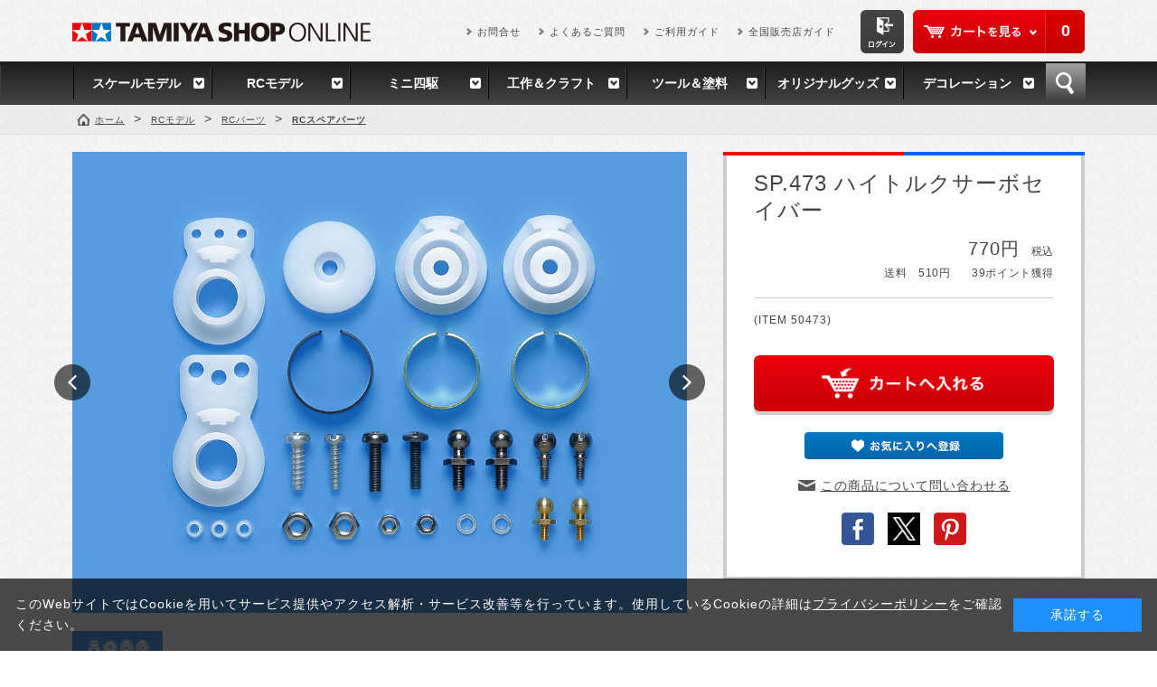

--- FILE ---
content_type: text/html; charset=shift_jis
request_url: https://tamiyashop.jp/shop/g/g50473/
body_size: 34595
content:
<!DOCTYPE HTML PUBLIC "-//W3C//DTD HTML 4.01 Transitional//EN"
    "http://www.w3.org/TR/html4/loose.dtd">
<html lang="ja" xml="ja" xmlns:og="http://ogp.me/ns#" xmlns:fb="http://ogp.me/ns/fb#">
<head>
<meta http-equiv="Content-Type" content="text/html; charset=Shift_JIS">
<title>SP.473 ハイトルクサーボセイバー: RCモデル｜TAMIYA SHOP ONLINE -タミヤ公式オンラインストア-</title>
<link rel="canonical" href="https://tamiyashop.jp/shop/g/g50473/">


<meta name="description" content="タミヤ公式オンラインストアです。ミニ四駆、ラジコン、プラモデルから塗料、工具など、5,000点以上の商品を取り揃えています。SP.473 ハイトルクサーボセイバー">
<meta name="keywords" content="タミヤショップオンライン, タミヤ,田宮模型, 田宮模型 通販,プラモデル, プラモデル 通販, 模型,模型 通販,ラジコン,ラジコン 通販,RC,RCカー,ミニ四駆,ホビー,戦艦,大和,自衛隊,戦車50473,50473000,50473-000,RCスペアパーツ,SP.473,ハイトルクサーボセイバー">
<meta name="viewport" content="width=1160">
<meta http-equiv="content-style-type" content="text/css">
<link rel="stylesheet" type="text/css" href="/css/style.css" media="all">
<link rel="stylesheet" type="text/css" href="/css/display_switch.css" />
<link rel="stylesheet" type="text/css" href="/css/cookie_policy.css" />
<meta http-equiv="content-script-type" content="text/javascript">
<script language="JavaScript" type="text/javascript" src="/lib/jquery.js"></script>
<script language="JavaScript" type="text/javascript" src="/lib/jquery-ui.js"></script>
<script language="JavaScript" type="text/javascript" src="/lib/jquery.balloon.js"></script>
<script language="JavaScript" type="text/javascript" src="/lib/goods/jquery.tile.min.js"></script>
<script language="JavaScript" type="text/javascript" src="/lib/jquery.bxslider.min.js"></script>
<script language="JavaScript" type="text/javascript" src="/js/common.js"></script>
<script language="JavaScript" type="text/javascript" src="/js/search_suggest.js"></script>
<script language="JavaScript" type="text/javascript" src="/js/user.js"></script>
<script language="JavaScript" type="text/javascript" src="/js/sns_enc.js"></script>
<!--[if IE 8]>
<script language="JavaScript" type="text/javascript" src="/lib/efo/pie_ie678.js"></script>
<script language="JavaScript" type="text/javascript" src="/js/init_ie8.js"></script>
<![endif]-->
<link rel="SHORTCUT ICON" href="//tamiyashop.jp/favicon.ico">
<link rel="apple-touch-icon-precomposed" href="/tamiyashop_icon.png" />
<!-- Google tag (gtag.js) -->
<script async src="https://www.googletagmanager.com/gtag/js?id=G-RL3D8SJDHZ"></script>
<script>
  window.dataLayer = window.dataLayer || [];
  function gtag(){dataLayer.push(arguments);}
  gtag('js', new Date());

  gtag('config', 'G-RL3D8SJDHZ');
</script>

<script type="text/javascript" src="/js/goods_ajax_cart.js"></script>
<script type="text/javascript" src="/js/goods_ajax_bookmark.js"></script>
<script type="text/javascript" src="/js/goods_ajax_quickview.js"></script>
<link rel="stylesheet" type="text/css" href="/css/core.css">
<link rel="stylesheet" type="text/css" href="/css/skin.css">
<script>
  (function(i,s,o,g,r,a,m){i['GoogleAnalyticsObject']=r;i[r]=i[r]||function(){
  (i[r].q=i[r].q||[]).push(arguments)},i[r].l=1*new Date();a=s.createElement(o),
  m=s.getElementsByTagName(o)[0];a.async=1;a.src=g;m.parentNode.insertBefore(a,m)
  })(window,document,'script','//www.google-analytics.com/analytics.js','ga');

  ga('create', 'UA-2351746-1', 'auto');
  ga('require', 'displayfeatures');
  ga('require', 'linkid', 'linkid.js');
  ga('send', 'pageview');



</script>
<meta property="og:title" content="SP.473 ハイトルクサーボセイバー">

<meta property="og:url" content="https://tamiyashop.jp/shop/g/g50473/">
<meta property="og:image" content="https://tamiyashop.jp/img/goods/S/50473.jpg">

<meta property="og:type" content="website">


<meta property="og:locale" content="ja_JP">




</head>
<body >


<div id="fb-root"></div>
<script>(function(d, s, id) {
  var js, fjs = d.getElementsByTagName(s)[0];
  if (d.getElementById(id)) return;
  js = d.createElement(s); js.id = id;
  js.src = "//connect.facebook.net/ja_JP/sdk.js#xfbml=1&version=v2.3";
  fjs.parentNode.insertBefore(js, fjs);
}(document, 'script', 'facebook-jssdk'));
</script>

<div class="wrapper_">
	<!--<h1 class="optimaizedH1">SP.473 ハイトルクサーボセイバー </h1>-->
	
			<div class="toppage_" id="header">
  <div class="header_inner_">
    <div id="headernav">
      <p id="sitelogo"><a href="/shop/"><img src="/img/usr/common/sitelogo.png" alt="TAMIYA SHOP ONLINE"></a></p>
      <div id="headernav_menu">
        <div id="hnav_cart">
          <p class="btn_cart_"><a href="/shop/cart/cart.aspx">カートを見る</a></p>
          <script type="text/javascript">
						var crsirefo_jscart = "";
						</script>
          <div id="jscart_replace_"> </div>
          <script src="/js/goods_cartlist.js" type="text/javascript"></script> 
        </div>
        <p id="hnav_login"><a href="/shop/customer/menu.aspx"><img src="/img/usr/common/login.png" alt="ログイン"></a></p>
        <ul class="customer_menu_">
          <li><a href="https://www.tamiya.com/japan/forms/q_form_products.html" target="_blank">お問合せ</a></li>
          <li><a href="/shop/pages/faq.aspx">よくあるご質問</a></li>
          <li><a href="/shop/pages/guide.aspx">ご利用ガイド</a></li>
          <li><a href="http://www.tamiya.com/japan/shop/shop.htm" target="_blank">全国販売店ガイド</a></li>
        </ul>
      </div>
    </div>
  </div>
  <div id="globalnav">
    <ul>
      <li> <a href="/shop/c/c10/">スケールモデル</a>
        <div class="gnav_box_frame_">
          <div class="gnav_box_">
            <div class="gnav_box_inner_">
              <div class="gnav_category_">
                <h2 class="common_headline2_">スケールモデル カテゴリ</h2>
                <ul>
                  <li><a href="/shop/c/c1010/">カーモデル</a></li>
                  <li><a href="/shop/c/c1030/">ミリタリーモデル</a></li>
                  <li><a href="/shop/c/c1050/">艦船モデル</a></li>
                  <li><a href="/shop/c/c1070/">ディスプレイグッズ</a></li>
                  <li><a href="/shop/c/c1076/">スケール限定商品</a></li>
                  <li><a href="/shop/c/c1078/">スケール特別企画</a></li>
                  <li><a href="/shop/c/c1090/">その他輸入品</a></li>
                </ul>
                <ul>
                  <li><a href="/shop/c/c1020/">オートバイモデル</a></li>
                  <li><a href="/shop/c/c1040/">飛行機モデル</a></li>
                  <li><a href="/shop/c/c1060/">恐竜モデル</a></li>
                  <li><a href="/shop/c/c1075/">パーツパネルコレクション</a></li>
                  <li><a href="/shop/c/c1077/">タミヤイタレリ</a></li>
                  <li><a href="/shop/c/c1080/">イタレリ</a></li>
                </ul>
              </div>
              <div class="gnav_recommend_">
    <h2 class="common_headline2_">スケールモデル オススメ!</h2>
     <div class="gnav_recommend_line_">
     <div class="gnav_recommend_item_" style="min-height: 198px;">
     <p class="img_"><a href="/shop/g/g61127/"><img src="/img/goods/S/61127.jpg" alt="1/48 ロッキード マーチン F-35C ライトニングII"></a></p>
     <p class="name_"><a href="/shop/g/g61127">1/48 ロッキード マーチン F-35C ライトニングII</a></p>
     </div>

    <div class="gnav_recommend_item_" style="min-height: 198px;">
     <p class="img_"><a href="/shop/g/g14143/"><img src="/img/goods/S/14143.jpg" alt="1/12 ドゥカティ スーパーレッジェーラV4 with RACING KIT"></a></p>
     <p class="name_"><a href="/shop/g/g14143/">1/12 ドゥカティ スーパーレッジェーラV4 with RACING KIT</a></p>
     </div>

     <div class="gnav_recommend_item_" style="min-height: 198px;">
     <p class="img_"><a href="/shop/g/g24373/"><img src="/img/goods/S/24373.jpg" alt="1/24 Honda プレリュード (BF1)"></a></p>
     <p class="name_"><a href="/shop/g/g24373">1/24 Honda プレリュード (BF1)</a></p>
     </div>

     <div class="gnav_recommend_item_" style="min-height: 198px;">
     <p class="img_"><a href="/shop/g/g35390/"><img src="/img/goods/S/35390.jpg" alt="1/35 アメリカ駆逐戦車M36"></a></p>
     <p class="name_"><a href="/shop/g/g35390/">1/35 アメリカ駆逐戦車M36</a></p>
     </div>

              </div>
            </div>
          </div>
        </div>
      </li>
      <li> <a href="/shop/c/c20/">RCモデル</a>
        <div class="gnav_box_frame_">
          <div class="gnav_box_">
            <div class="gnav_box_inner_">
              <div class="gnav_category_">
                <h2 class="common_headline2_">RCモデル カテゴリ</h2>
                <ul>
                  <li><a href="/shop/c/c2010/">電動RCカー</a></li>
                  <li><a href="/shop/c/c2030/">RCパーツ</a></li>
                  <li><a href="/shop/c/c2050/">エンジンRCカー</a></li>
                </ul>
                <ul>
                  <li><a href="/shop/c/c2020/">RCタンク</a></li>
                  <li><a href="/shop/c/c2040/">RC周辺機器</a></li>
                  <li><a href="/shop/c/c2060/">TRFシリーズ</a></li>
                </ul>
              </div>
              <div class="gnav_recommend_">
               <h2 class="common_headline2_">RCモデル オススメ!</h2>
                <div class="gnav_recommend_line_">
                  <div class="gnav_recommend_item_" style="min-height: 234px;">
                    <p class="img_"><a href="/shop/g/g58741/"><img src="/img/goods/S/58741.jpg" alt="1/10RC ファイター ネクスジェン (DT-04シャーシ)"></a></p>
                    <p class="name_"><a href="/shop/g/g58741/">1/10RC ファイター ネクスジェン (DT-04シャーシ)</a></p>
                  </div>
                  <div class="gnav_recommend_item_" style="min-height: 234px;">
                    <p class="img_"><a href="/shop/g/g58742/"><img src="/img/goods/S/58742.jpg" alt="1/10RC ホーネット EVO."></a></p>
                    <p class="name_"><a href="/shop/g/g58742/">1/10RC ホーネット EVO.</a></p>
                  </div>
                  <div class="gnav_recommend_item_" style="min-height: 234px;">
                    <p class="img_"><a href="/shop/g/g47523/"><img src="/img/goods/S/47523.jpg" alt="1/14RC メルセデス・ベンツ アロクス 4151 8x4 ダンプトラック（キャンディーグリーンエディション）"></a></p>
                    <p class="name_"><a href="/shop/g/g47523/">1/14RC メルセデス・ベンツ アロクス 4151 8x4 ダンプトラック（キャンディーグリーンエディション）</a></p>
                  </div>
                  <div class="gnav_recommend_item_" style="min-height: 234px;">
                    <p class="img_"><a href="/shop/g/g45053/"><img src="/img/goods/S/45053.jpg" alt="ファインスペック2.4G 電動RCドライブセット"></a></p>
                    <p class="name_"><a href="/shop/g/g45053/">ファインスペック2.4G 電動RCドライブセット</a></p>                  
</div>
                </div>
              </div>
            </div>
          </div>
        </div>
      </li>
      <li> <a href="/shop/c/c30/">ミニ四駆</a>
        <div class="gnav_box_frame_">
          <div class="gnav_box_">
            <div class="gnav_box_inner_">
              <div class="gnav_category_">
                <h2 class="common_headline2_">ミニ四駆 カテゴリ</h2>
                <ul>
                  <li><a href="/shop/c/c3010/">ミニ四駆キット</a></li>
                  <li><a href="/shop/c/c3030/">ミニ四駆パーツ</a></li>
                </ul>
                <ul>
                  <li><a href="/shop/c/c3020/">ミニ四駆バッテリー</a></li>
                  <li><a href="/shop/c/c3040/">ミニ四駆サーキット</a></li>
                </ul>
              </div>
              <div class="gnav_recommend_">
               <h2 class="common_headline2_">ミニ四駆 オススメ!</h2>
                <div class="gnav_recommend_line_">
                  <div class="gnav_recommend_item_" style="min-height: 216px;">

                    <p class="img_"><a href="/shop/g/g15433/"><img src="/img/goods/S/15433.jpg" alt="GP.433 マッハダッシュモーターPRO"></a></p>
                    <p class="name_"><a href="/shop/g/g15433/">GP.433 マッハダッシュモーターPRO</a></p>
                  </div>
                  <div class="gnav_recommend_item_" style="min-height: 216px;">
                    <p class="img_"><a href="/shop/g/g15317/"><img src="/img/goods/S/15317.jpg" alt="GP.317 パワーダッシュモーター"></a></p>
                    <p class="name_"><a href="/shop/g/g15317/">GP.317 パワーダッシュモーター</a></p>
                  </div>
                  <div class="gnav_recommend_item_" style="min-height: 216px;">
                    <p class="img_"><a href="/shop/g/g15518"><img src="/img/goods/S/15518.jpg" alt="GP.518 FRPリヤブレーキステーセット"></a></p>
                    <p class="name_"><a href="/shop/g/g15518/">GP.518 FRPリヤブレーキステーセット</a></p>
                  </div>
                  <div class="gnav_recommend_item_" style="min-height: 216px;">
                    <p class="img_"><a href="/shop/g/g15430/"><img src="/img/goods/S/15430.jpg" alt="GP.430 FRPマルチワイドリヤステー"></a></p>
                    <p class="name_"><a href="/shop/g/g15430/">GP.430 FRPマルチワイドリヤステー</a></p>  
                 </div>
                </div>
              </div>
            </div>
          </div>
        </div>
      </li>
      <li> <a href="/shop/c/c40/">工作＆クラフト</a>
        <div class="gnav_box_frame_">
          <div class="gnav_box_">
            <div class="gnav_box_inner_">
              <div class="gnav_category_">
                <h2 class="common_headline2_">工作＆クラフト カテゴリ</h2>
                <ul>
                  <li><a href="/shop/c/c4010/">基本工作</a></li>
                  <li><a href="/shop/c/c4030/">エレクラフト</a></li>
                  <li><a href="/shop/c/c4050/">ソーラー工作</a></li>
                </ul>
                <ul>
                  <li><a href="/shop/c/c4020/">テクニクラフト</a></li>
                  <li><a href="/shop/c/c4040/">ロボクラフト</a></li>
                  <li><a href="/shop/c/c4060/">マイコンボード搭載工作</a></li>
                </ul>
              </div>
              <div class="gnav_recommend_">
               <h2 class="common_headline2_">工作＆クラフト オススメ!</h2>
                <div class="gnav_recommend_line_">
                  <div class="gnav_recommend_item_" style="min-height: 198px;">
                    <p class="img_"><a href="/shop/g/g70259/"><img src="/img/goods/S/70259.jpg" alt="歩いて泳ぐペンギン工作セット"></a></p>
                    <p class="name_"><a href="/shop/g/g70259/">歩いて泳ぐペンギン工作セット</a></p>
                  </div>
                  <div class="gnav_recommend_item_" style="min-height: 198px;">
                    <p class="img_"><a href="/shop/g/g69946/"><img src="/img/goods/S/69946.jpg" alt="歩いて泳ぐアヒル工作セット (イエロー)"></a></p>
                    <p class="name_"><a href="/shop/g/g69946/">歩いて泳ぐアヒル工作セット (イエロー)</a></p>
                  </div>
                  <div class="gnav_recommend_item_" style="min-height: 198px;">
                    <p class="img_"><a href="/shop/g/g70250/"><img src="/img/goods/S/70250.jpg" alt="泳ぐラッコ工作セット"></a></p>
                    <p class="name_"><a href="/shop/g/g70250/">泳ぐラッコ工作セット</a></p>
                  </div>
                  <div class="gnav_recommend_item_" style="min-height: 198px;">
                    <p class="img_"><a href="/shop/g/g76012/"><img src="/img/goods/S/76012.jpg" alt="ソーラーカー工作基本セット"></a></p>
                    <p class="name_"><a href="/shop/g/g76012/">ソーラーカー工作基本セット</a></p>
                  </div>
                </div>
              </div>
            </div>
          </div>
        </div>
      </li>
      <li> <a href="/shop/c/c50/">ツール＆塗料</a>
        <div class="gnav_box_frame_">
          <div class="gnav_box_">
            <div class="gnav_box_inner_">
              <div class="gnav_category_">
                <h2 class="common_headline2_">ツール＆塗料 カテゴリ</h2>
                <ul>
                  <li><a href="/shop/c/c5010/">メイクアップ材</a></li>
                  <li><a href="/shop/c/c5030/">エアーブラシシステム</a></li>
                </ul>
                <ul>
                  <li><a href="/shop/c/c5020/">クラフトツール</a></li>
                  <li><a href="/shop/c/c5040/">塗料</a></li>
                </ul>
              </div>
              <div class="gnav_recommend_">
               <h2 class="common_headline2_">ツール＆塗料 オススメ!</h2>
                <div class="gnav_recommend_line_">
                  <div class="gnav_recommend_item_" style="min-height: 198px;">
                    <p class="img_"><a href="/shop/g/g87003/"><img src="/img/goods/S/87003.jpg" alt="タミヤセメント(角)"></a></p>
                    <p class="name_"><a href="/shop/g/g87003/">タミヤセメント(角)</a></p>
                  </div>
                  <div class="gnav_recommend_item_" style="min-height: 198px;">
                    <p class="img_"><a href="/shop/g/g87077/"><img src="/img/goods/S/87077.jpg" alt="タミヤ・ラッカー溶剤(250ml)"></a></p>
                    <p class="name_"><a href="/shop/g/g87077/">タミヤ・ラッカー溶剤(250ml)</a></p>
                  </div>
                  <div class="gnav_recommend_item_" style="min-height: 198px;">
                    <p class="img_"><a href="/shop/g/g74123/"><img src="/img/goods/S/74123.jpg" alt="先細薄刃ニッパー （ゲートカット用）"></a></p>
                    <p class="name_"><a href="/shop/g/g74123/">先細薄刃ニッパー （ゲートカット用）</a></p>
                  </div>
                  <div class="gnav_recommend_item_" style="min-height: 198px;">
                    <p class="img_"><a href="/shop/g/g87066/"><img src="/img/goods/S/87066.jpg" alt="タミヤ モデリングブラシベーシックセット"></a></p>
                    <p class="name_"><a href="/shop/g/g87066/">タミヤ モデリングブラシベーシックセット</a></p>
                  </div>
                </div>
              </div>
            </div>
          </div>
        </div>
      </li>
      <li> <a href="/shop/c/c60/">オリジナルグッズ</a>
        <div class="gnav_box_frame_">
          <div class="gnav_box_">
            <div class="gnav_box_inner_">
              <div class="gnav_category_">
                <h2 class="common_headline2_">オリジナルグッズ カテゴリ</h2>
                <ul>
                  <li><a href="/shop/c/c6010/">タミヤオリジナルグッズ</a></li>
                  <li><a href="/shop/c/c6020/">コラボレーションアイテム</a></li>
                  <li><a href="/shop/c/c6030/">タミヤショップセレクション</a></li>
                </ul>
                <ul>
                  <li><a href="/shop/c/c8010/">タミヤ出版物</a></li>
                  <li><a href="/shop/c/c8020/">雑誌社出版物</a></li>
                  <li><a href="/shop/c/c8030/">DVD</a></li>
                </ul>
              </div>
             <div class="gnav_recommend_">
                <h2 class="common_headline2_">オリジナルグッズ オススメ!</h2>
                <div class="gnav_recommend_line_">
<div class="gnav_recommend_item_" style="min-height: 216px;">
<p class="img_"><a href="/shop/g/g67498/"><img src="/img/goods/S/67498.jpg" alt="タミヤTシャツ (ドライ白)"></a></p>
<p class="name_"><a href="/shop/g/g67498/">タミヤTシャツ (ドライ白)</a></p>
</div>

<div class="gnav_recommend_item_" style="min-height: 216px;">
<p class="img_"><a href="/shop/g/g66694/"><img src="/img/goods/S/66694.jpg" alt="タミヤTシャツ(ブラック)"></a></p>
<p class="name_"><a href="/shop/g/g66694/">エプロン （グリーン）</a></p>
</div>

<div class="gnav_recommend_item_" style="min-height: 216px;">
<p class="img_"><a href="/shop/g/g66711/"><img src="/img/goods/S/66711.jpg" alt="タミヤTシャツ"></a></p>
<p class="name_"><a href="/shop/g/g66711/">タミヤTシャツ</a></p>
</div>

<div class="gnav_recommend_item_" style="min-height: 216px;">
<p class="img_"><a href="/shop/g/g67489/"><img src="/img/goods/S/67489.jpg" alt="JUN WATANABE タミヤマーク ライトジャケット（青）"></a></p>
<p class="name_"><a href="/shop/g/g67489/">JUN WATANABE タミヤマーク ライトジャケット（青）</a></p>
</div>
</div>
 </div>
            </div>
          </div>
        </div>
      </li>
      <li class="last_"> <a href="/shop/c/c70/">デコレーション</a>
        <div class="gnav_box_frame_">
          <div class="gnav_box_">
            <div class="gnav_box_inner_">
              <div class="gnav_category_">
                <h2 class="common_headline2_">デコレーション カテゴリ</h2>
                <ul>
                  <li><a href="/shop/c/c7010/">タミヤデコレーションシリーズ</a></li>
                </ul>
                <ul>
                </ul>
              </div>
              <div class="gnav_recommend_">
                <h2 class="common_headline2_">デコレーション オススメ!</h2>
                <div class="gnav_recommend_line_">
                  <div class="gnav_recommend_item_" style="min-height: 198px;">
                    <p class="img_"><a href="/shop/g/g76615/"><img src="/img/goods/S/76615.jpg" alt="タミヤ軽量粘土 生地作りの達人"></a></p>
                    <p class="name_"><a href="/shop/g/g76615/">タミヤ軽量粘土 生地作りの達人</a></p>
                  </div>
                  <div class="gnav_recommend_item_" style="min-height: 198px;">
                    <p class="img_"><a href="/shop/g/g76614/"><img src="/img/goods/S/76614.jpg" alt="焼き色の達人（うす茶／茶／こげ茶）"></a></p>
                    <p class="name_"><a href="/shop/g/g76614/">焼き色の達人（うす茶／茶／こげ茶）</a></p>
                  </div>
                  <div class="gnav_recommend_item_" style="min-height: 198px;">
                    <p class="img_"><a href="/shop/g/g76620/"><img src="/img/goods/S/76620.jpg" alt="ミニチュア食器 （パフェグラス）"></a></p>
                    <p class="name_"><a href="/shop/g/g76620/">ミニチュア食器 （パフェグラス）</a></p>
                  </div>
                  <div class="gnav_recommend_item_" style="min-height: 198px;">
                    <p class="img_"><a href="/shop/g/g76618/"><img src="/img/goods/S/76618.jpg" alt="かたち作りの達人 （クッキー型）"></a></p>
                    <p class="name_"><a href="/shop/g/g76618/">かたち作りの達人 （クッキー型）</a></p>
                  </div>
                </div>
              </div>
            </div>
          </div>
        </div>
      </li>
      <li id="gnav_search"> <a href="#">検索</a>
        <div id="header_search">
          <div class="header_inner_">
            <div id="header_search_box">
              <form action="/shop/goods/search.aspx" method="get" name="frmSearch">
                <input type="hidden" name="search" value="x">
                <input type="text" autocomplete="off" data-suggest-submit="on" name="keyword" class="keyword_ withSuggestSearch_" title="キーワードを入力" id="keyword" tabindex="1" size="8" onFocus="if(this.value == this.title){this.value=''}" onBlur="if(this.value == ''){this.value=this.title}" value="キーワードを入力">
                <input type="image" onClick="if(jQuery('#keyword').val() == jQuery('#keyword').attr('title')){jQuery('#keyword').val('')}" src="/img/usr/common/go.png" alt="検索" name="image" tabindex="1">
              </form>
            </div>
            <dl id="header_search_keyword">
              <dt>注目のキーワード</dt>
              <dd>
                <ul>
                  <li><a href="/shop/c/c10/">スケールモデル</a></li>
                  <li><a href="/shop/c/c20/">RCモデル</a></li>
                  <li><a href="/shop/c/c30/">ミニ四駆</a></li>
                  <li><a href="/shop/c/c40/">工作＆クラフト</a></li>
                  <li><a href="/shop/c/c50/">ツール＆塗料</a></li>
                  <li><a href="/shop/c/c60/">オリジナルグッズ</a></li>
                  <li><a href="/shop/c/c70/">デコレーション</a></li>
                </ul>
              </dd>
            </dl>
            <p class="to_searchdetail"><a href="/shop/goods/search.aspx" tabindex="1">詳細検索</a></p>
          </div>
        </div>
      </li>
    </ul>
  </div>
</div>
<!--<div id="information">
  <p><span>★3月15日(水) 9：00～11：00　システムメンテナンスに伴いサイト一時停止となります。</span></p>
</div>-->


	
	
<div class="container_">
	<div class="contents_">
		
		<div class="mainframe_">
		
		
		<div class="navitopicpath_">
<ul id="bread-crumb-list">
<li itemscope itemtype="http://data-vocabulary.org/Breadcrumb">
  <a href="https://tamiyashop.jp/shop/" itemprop="url" class="topicpath_home_"><span itemprop="title">ホーム</span></a>
</li>
<li itemscope itemtype="http://data-vocabulary.org/Breadcrumb" itemprop="child">&gt;
	<a href="/shop/c/c20/" itemprop="url"><span itemprop="title">RCモデル</span></a>
</li>
<li itemscope itemtype="http://data-vocabulary.org/Breadcrumb" itemprop="child">&gt;
	<a href="/shop/c/c2030/" itemprop="url"><span itemprop="title">RCパーツ</span></a>
</li>
<li itemscope itemtype="http://data-vocabulary.org/Breadcrumb" itemprop="child">&gt;
	<a href="/shop/c/c203010/" itemprop="url"><span itemprop="title"><strong>RCスペアパーツ</strong></span></a>
</li>

</ul>

</div>



<input type="hidden" value="" id="hidden_variation_group">
<input type="hidden" value="0" id="variation_design_type">
<input type="hidden" value="50473" id="hidden_goods">
<div class="goodsproductdetail_">
	<div class="left_column_">
		<div class="goodsimg_" id="gallery">
			<ul id="goods_slider">
				<li><a href="/img/goods/L/50473.jpg" title="" rel="lightbox"><img src="/img/goods/L/50473.jpg" alt=""></a></li>
				
				
				
				
				
			</ul>
			<ul id="custom_pager">
				<li><a href=""><img src="/img/goods/L/50473.jpg" alt=""></a></li>
				
				
				
				
				
			</ul>
		</div>
		
		<div class="goodscomment1_">
			常にベストなコンディションを保つために、磨耗や疲労したパーツは早めに交換。RCカーの修理やメンテナンスにお使いください。
		</div>
		
		

		
		<div class="goodscomment2_">
			もっと詳しい情報は、この商品の<a href="https://www.tamiya.com/japan/products/50473/index.html" target="_blank">ウェブページ</a>でご覧ください。
		</div>
		
		
		
	</div>
	<div class="right_column_">
		<div class="goodsspec_">
			<h1 class="goods_name_">SP.473 ハイトルクサーボセイバー</h1>
			<div class="icon_">
				
				
				
				
				
				
				
				
			</div>
			<div class="top_comment_" id="spec_goods_comment">
				

			</div>
			<div class="goods_price_box_">
				
				<p class="goods_price_"> 770円<small>　税込</small></p>
				<dl class="price_point_">
				
					<dt>送料　510円
						
					</dt>
				
				
				
					<dd>39ポイント獲得</dd>
				
				
				</dl>
			</div>
			
			<div class="goodscomment3_">
				(ITEM 50473)<br>
				
			</div>
			
			
			<p class="error_ disp_none_" id="nostock_msg">カラー・サイズを選択してください。</p>
			<form name="frm" method="POST" action="/shop/cart/cart.aspx">
				
				<div class="cartbox_">
					<span class="variationlist_"><input name="goods" type="hidden" value="50473"></span>
					
					
					<input class="btn_cart_l_" type="image" src="/img/sys/button/cart_l.png" alt="買い物かごへ入れる"> 	 
					
						 
					
					
					
				</div> 
				<div id="backorder">
				
				</div>
			</form>

			<ul class="option_buttons_">
			<li><a href="https://tamiyashop.jp/shop/customer/bookmark.aspx?goods=50473&crsirefo_hidden=303f924b76ffb7ffa4ca265a0ba4179061010f175d489c868180b47696271310"><img alt="お気に入りに追加" src="/img/sys/button/bookmark.gif" class="btn_bookmark_"></a>
<script type="text/javascript">
var add_crsirefo = "303f924b76ffb7ffa4ca265a0ba4179061010f175d489c868180b47696271310";
</script></li>
			<li class="link_contact_"><a href="https://www.tamiya.com/japan/customer/index.html">この商品について問い合わせる</a></li>
			
			
			<li>
				<ul class="sns">
					<li><a href="#" onclick="javascript:sns_fb_share(); return false;" rel="nofollow"><img src="/img/usr/sb/common/sns_fb2.png" alt="facebook"></a></li>
					<li><a href="#" onclick="javascript:sns_tweet(); return false;"><img src="/img/usr/common/twitter.png" alt="twitter"></a></li>
					<li><a href="#" onclick="javascript:sns_pinterest('https://tamiyashop.jp/img/goods/L/50473.jpg'); return false;"><img src="/img/usr/sb/common/sns_pi.png" alt="pinterest"></a></li>
				</ul>
			</li>
			
			
			</ul>
			
		</div>
	</div>
</div>





<link rel="stylesheet" type="text/css" href="/css/lightbox.css" media="all" />
<script type="text/javascript" src="/lib/goods/lightbox.js"></script>
<script type="text/javascript" src="/js/goods_zoomjs.js"></script>






		
		</div>
		
		<div class="leftmenuframe_">
		<div id="block_of_itemhistory">
<div id="sidebox_itemhistory">
<div id="itemhistory_title">
	<h2><span>最近チェックした商品</span></h2>
	<div id="itemHistoryButton"><a class="item_history_link_" href="javascript:void(0);" style="cursor: pointer;">履歴を残さない</a></div>
</div>
<div id="itemHistory">
	<div id="itemHistoryDetail">
		
	</div>
	<div class="disp_block_" id="historyCaution" style="display: none;">
		<span class="disp_none_" id="messNothing" style="display: block;">最近見た商品がありません。</span>
		<span class="disp_none_" id="messRedraw" style="display: none;">履歴を残す場合は、"履歴を残す"をクリックしてください。</span>
	</div>

	<script src="/lib/jquery.cookie.js" type="text/javascript"></script>
	<input type="hidden" value="0" id="js_leave_History">
	<script src="/js/goods_history.js" type="text/javascript"></script>

</div>
</div>
</div>


		
		</div>
		
	</div>

</div>
	<div id="footer">
		<div class="change_mode_">
  <a class="change_mode_" href="?ismodesmartphone=on">スマートフォン</a><span class="now_mode_">PC</span>
</div>
		
						<div class="footer_inner_">
			<div class="inner_">
				<p id="footer_pagetop"><a href="#"><img src="/img/usr/common/pagetop.png" alt="ページのトップに戻る"></a></p>
				<div class="footer_box_">
					<div class="footer_block_">
						<h2 class="f_delivery_">送料・配送について</h2>
						<dl>
							<dt>送料</dt>
							<dd>・送料は一部の商品を除き全国一律510円（税込）です。<br>
・複数の商品を同時にお買い上げの場合も送料は全国一律510円（税込）です。<br>
・商品代金合計5000円(税込)以上のご注文で送料サービスとなります。<br>
・タミヤカード会員様はタミヤカードご利用の場合、商品代金合計2000円(税込)以上のご注文で送料サービスとなります。</dd>
						</dl>
						<dl>
							<dt>配送</dt>
							<dd>・午前8：00までのご注文で翌営業日の出荷となります。<br>
・午前8：00以降のご注文は翌々営業日での出荷となります。<br>
・弊社休業日中またはその前日・前々日に頂いたご注文は、商品の到着までに1週間程度かかることがあります。<br>
　※弊社休業日・・・土日祝日・年末年始・夏季休暇期間（年末年始・夏季休業期間については別途ご案内致します）</dd>
						</dl>
					</div>
					<div class="footer_block_">
						<h2 class="f_payment_">お支払いについて</h2>
						<dl>
							<dt>クレジットカード</dt>
							<dd>・以下のクレジットカードがご利用いただけます。<br>
「VISAカード」 「マスターカード」 「JCBカード」「アメリカン・エキスプレスカード」「ダイナースクラブカード」 「オリコカード」<br>
 ※カードの種類はクレジットカード番号によって自動判別いたしますので、カードの種類を入力する画面はありません。<br>
 ※お支払い方法は、一括のみとなります。</dd>
						</dl>
						<dl>
							<dt>代金引換</dt>
							<dd>・代金引換手数料330円(税込）<br>
・商品到着時に、配達員に現金にてお支払いください。<br>
　※佐川急便（eコレクト）の場合は、クレジットカードもご利用可能です。<br>
・お届けは佐川急便（eコレクト）もしくは郵便代引となります。<br>
　※ご注文金額及びお届けの地域によって自動選択となります。</dd>
						</dl>

					</div>
					<div class="footer_block_">
						<h2 class="f_company_">運営会社</h2>
						<p class="company_info_">株式会社　タミヤ<br>
所在地：〒422-8610　静岡市駿河区恩田原3-7<br>
電話番号<br>
054-283-0003 （静岡）<br>
03-3899-3765 （東京：静岡へ自動転送）<br>
受付時間  月～金 9:00～18:00　土日祝日 8:00～17:00<br>
FAX：054-282-7763</p>
						<h2 class="f_contact_">お問合せについて</h2>
						<p class="btn_contact_"><a href="https://www.tamiya.com/japan/forms/q_form_products.html" target="_blank">お問い合わせフォームはこちら</a></p>
					</div>
				</div>
			</div>
		</div>
		<div id="footernav">
			<ul>
				<li>
					<a href="/shop/pages/company.aspx">会社概要</a>
				</li><li>
					<a href="/shop/pages/law.aspx">特定商取引法に基づく表示</a>
				</li><li>
					<a href="/shop/pages/privacy.aspx">プライバシーポリシー</a>
				</li><li>
					<a href="/shop/pages/terms.aspx">ご利用規約</a>
				</li><li>
					<a href="/shop/pages/guide.aspx">ご利用ガイド</a>
				</li>
			</ul>
		</div>
		<div id="footer_bottom">
			<p>このホームページのコンテンツは株式会社タミヤが有する著作権により保護されています。<br>
すべての文章、画像、動画などを、私的利用の範囲を超えて、許可なく複製、改変、転載することは禁じられています。</p>
			<p id="copyright">COPYRIGHT （C）TAMIYA,INC.ALL RIGHTS RESERVED.</p>
		</div>
<script>
    window.onload = function(){
        const loadscript = document.createElement('script');
        loadscript.src = '/js/enhanced_ecommerce_fb.js';
        document.getElementsByTagName('head')[0].appendChild(loadscript);
    }
</script>
		
	</div>
</div>
<div hidden>
 <div id='enhanced-ecommerce-goods'>50473</div>
 <div id='enhanced-ecommerce-category'>203010</div>
</div>
<div id="cookieBox">
	<div class="block-cookie-consent">
		<div class="block-cookie-consent--text">
	このWebサイトではCookieを用いてサービス提供やアクセス解析・サービス改善等を行っています。使用しているCookieの詳細は<a href="https://tamiyashop.jp/shop/pages/privacy.aspx" target="_blank" rel="noopener noreferrer">プライバシーポリシー</a>をご確認ください。</a></div>
		<div id="consentButton" class="block-cookie-consent--btn">承諾する</div>
	</div>
</div>
<script src="/lib/jquery.cookie.js"></script>
<script src="/js/cookie_policy.js"></script>

</body>
</html>



--- FILE ---
content_type: text/css
request_url: https://tamiyashop.jp/css/goods.css
body_size: 37103
content:
@charset "Shift_JIS";

/* --------------------------------------------------------------------
	商品詳細
--------------------------------------------------------------------- */
div.goods_ {
	clear: both;
}
div.leftmenuframe_ div.goods_,
div.rightmenuframe_ div.goods_ {
	margin-bottom:0px;
	clear: both;
}
div.goodsproductdetail_ {
	width:100%;
	margin: 20px 0 50px;
}
div.goodsproductdetail_:after {
	content: "";
	clear: both;
	display: block;
	height: 0;
	visibility: hidden;
}
div.goodsproductdetail_ .left_column_ {
	float: left;
	width: 680px;
}
div.goodsproductdetail_ .right_column_ {
	float: right;
	width: 400px;
}
table.goodsproductdetail_ {
	width: 100%;
}
table.goodsproductdetail_ td {
	vertical-align: top;
}
span.agree_ {
	float: left;
	margin: 0 7px 20px 0;
}
td.goodscomment_ {
	background-color: #ffffff;
	width: 592px;
}

/* 価格表示 */
.goods_price_box_ {
	font-size: 20px;
	text-align: right;
	letter-spacing: 1px;
	line-height: 24px;
	padding: 0 0 15px;
	margin: 0 0 15px;
	border-bottom: 1px solid #ccc;
}
.goods_price_ {
	color: #444;
}
.goods_default_price_ {
	color: #000;
	text-decoration: line-through;
}
.goods_special_price_ {
	color: #ff0000;
}
.goods_price_box_ small {
	font-size: 12px;
	letter-spacing: 0.55px;
}
.price_point_ {
	font-size: 12px;
	letter-spacing: 0.6px;
}
.price_point_ dt {
	display: inline-block;
	vertical-align: baseline;
	margin-right: 20px;
}
.price_point_ dd {
	display: inline-block;
	vertical-align: baseline;
}

/* 商品画像 */
div.goodsimg_ {
	margin: 0 0 20px;
}
td.goodsimg_ {
	padding-right: 20px;
}
div.goodsimg_ .bx-wrapper {
	position: relative;
}
div.goodsimg_ .bx-viewport {
	background: #bbb;
}
#goods_slider {
	overflow: hidden;
	height: 510px;
}
#goods_slider:after {
	content: "";
	clear: both;
	display: block;
	height: 0;
	visibility: hidden;
}
#goods_slider li {
	float: left;
}
#goods_slider li a {
	display: table-cell;
	text-align: center;
	vertical-align: middle;
	width: 680px;
	height: 510px;
}
#goods_slider li img {
	max-width: 680px;
	max-height: 510px;
}
.goodsimg_ .bx-prev,
.goodsimg_ .bx-next {
	position: absolute;
	top: 50%;
	width: 40px;
	height: 40px;
	margin-top: -20px;
	text-indent: -9999px;
}
.goodsimg_ .bx-prev {
	left: -20px;
	background: url(../img/usr/common/prev2.png) center center no-repeat;
}
.goodsimg_ .bx-next {
	right: -20px;
	background: url(../img/usr/common/next2.png) center center no-repeat;
}
#custom_pager {
	line-height: 1;
	margin: 4px 0 0;
}
#custom_pager:after {
	content: "";
	clear: both;
	display: block;
	height: 0;
	visibility: hidden;
}
#custom_pager li {
	float: left;
	margin: 16px 0 0 16px;
}
#custom_pager li:nth-of-type(6n+1) {
	clear: both;
	margin-left: 0;
}
#custom_pager li a {
	display: table-cell;
	vertical-align: middle;
	text-align: center;
	width: 100px;
	height: 75px;
}
#custom_pager li img {
	max-width: 100px;
	max-height: 75px;
}

div.goodsimg_ .img_c_{
	margin-bottom: 10px;
}
div.goodsimg_ .img_c_ .comment_ {
	margin-top: 5px;
}

/* 添付ファイル */
dl.attach_ {
	margin: 0 0 10px 0;
}
dl.attach_ dt {
	margin-bottom: 5px;
	padding: 0 0 5px 20px;
	font-weight: bold;
	background: url(../img/sys/file.gif) 0 0 no-repeat;
	border-bottom: 1px dotted #CCC;
}
dl.attach_ dd {
	margin-bottom: 10px;
	padding: 0 0 0 20px;
}

/* 商品画像バリエーション */
div.etc_goodsimg_ {
	width: 100%;
	margin-bottom: 10px;
	overflow: hidden;
}
div.etc_goodsimg_line_ {
	width: 105%;
	margin-bottom: 10px;
	overflow: hidden;
}
div.etc_goodsimg_item_ {
	width: 48px;
	border:#e5e5e5 1px solid;
	margin:0 6px 0 0;
	float: left;
	overflow: hidden;
}
div.etc_goodsimg_item_ img {
	width: 100%;
}

/* 商品スペック */
div.goodsspec_ {
	position: relative;
	width: 100%;
	padding: 20px 30px 30px;
	border-right: 4px solid #ccc;
	border-bottom: 4px solid #ccc;
	border-left: 4px solid #ccc;
	background: #fff;
	box-sizing: border-box;
}
div.goodsspec_:before {
	content: "";
	display: block;
	position: absolute;
	left: -4px;
	top: 0;
	width: 50%;
	height: 4px;
	padding-left: 4px;
	background: #ff0000;
}
div.goodsspec_:after {
	content: "";
	display: block;
	position: absolute;
	right: -4px;
	top: 0;
	width: 50%;
	height: 4px;
	padding-right: 4px;
	background: #0066ee;
}
div.goodsspec_ div.icon_ {
	margin-bottom: 10px;
}
div.goodsspec_ div.icon_ img {
	vertical-align: middle;
	margin: 0 3px 0 0;
}
table.goodsspec_ {
	width: 100%;
	margin: 0 0 20px 0;
	border:none;
}
table.goodsspec_ th {
	width:70px;
	text-align:left;
	padding:5px 0;
	vertical-align:top;
	border:none;
	background: transparent;
}
table.goodsspec_ td {
	text-align:left;
	padding:5px 0;
	vertical-align:top;
	border:none;
	
}
/**/
/* 入荷案内申込関係 */
div.backorder_variation_unit_ {
	margin-bottom: 10px;
	text-align:right;
	vertical-align:middle;
}

/* カートボタン関係 */
div.cartbox_ {
	text-align:right;
	vertical-align:middle;
}
div.cartbox_ input {
  padding: 0;
  max-width: 100%;
  -webkit-box-shadow: 0 4px 0 0 rgba(0,0,0,0.2);
  box-shadow: 0 4px 0 0 rgba(0,0,0,0.2);
  border-radius: 6px;
} 
div.cartbox_ #nostock {
}
div.cartbox_ #backorderlink_ {
	display: block;
	margin: 20px 0 0;
}
div.cartbox_ input:hover {
  border-radius: 6px;
  -webkit-border-radius: 6px;
  -moz-border-radius: 6px;
  margin-top: 3px; 
  margin-bottom: -3px;
  box-shadow: none;  
}
div.cartbox_ span.variationlist_ {
	display: block;
}

div.cartbox2_ {
	padding:17px 0;
	margin-bottom: 10px;
	text-align:center;
	vertical-align:middle;
	background:#eeeeee;
}

/* バリエーションプルダウン */
div.cartbox_ .variation_pulldown_ {
	margin-bottom: 10px;
}

/* バリエーションボックス */
div.goodsspec_ h2.message_ {
	float: left;
	display: table;
	width: 48px;
	height: 48px;
	background: #eee;
	box-sizing: border-box;
	border-radius: 50%;
}
div.goodsspec_ h2.message_ span {
	display: table-cell;
	vertical-align: middle;
	color: #000;
	font-size: 10px;
	font-weight: bold;
	text-align: center;
}
div.goodsspec_ p.message_ {
	padding:5px 0 0 0;
	font-size:11px;
	text-align:left;
	clear:both;
}
div.cartbox_ div.colors_ {
	width: 105%;
	margin-bottom:10px;
	text-align:left;
	overflow: hidden;
}
div.cartbox_ div.colors_ div.color_ {
	width:46px;
	height:46px;
	margin:2px 6px 2px 0;
	white-space: nowrap;
	float:left;
}
div.cartbox_ div.colors_ div.color2_ {
	width:46px;
	height:46px;
	margin: 2px 6px 2px 0;
	white-space: nowrap;
	overflow: hidden;
	text-align: left;
	background-position: center;
	float: left;
}
div.cartbox_ div.colors_ div.color_EnableStock_ {
	border:solid 2px #d0d0d0;
	background-color:#FFF;
	cursor:pointer;
}
div.cartbox_ div.colors_ div.color_DisableStock_ {
	border:dashed 2px #d0d0d0;
	background-color:#909090;
	cursor:pointer;
}
div.cartbox_ div.colors_ div.color_Selected_ {
	border:solid 2px #3fbf0d;
	background-color:#ffffff;
}
div.cartbox_ div.colors_ div.color_DisableSelected_ {
	border:dashed 2px #ffc0c0;
	background-color:#909090;
	color:#ffc0c0;
}
div.cartbox_ div.colors_ br,div.cartbox_ div.sizes_ br {
	clear:left;
}
div.cartbox_ div.sizes_ {
	padding: 0 0 25px 16px;
}
div.cartbox_ div.sizes_:after {
	content: "";
	clear: both;
	display: block;
	height: 0;
	visibility: hidden;
}
div.cartbox_ div.sizes_ div.size_ {
	float:left;
	display: table;
	width: 48px;
	height: 48px;
	margin: 0 0 10px 15px;
	border: 1px solid #ccc;
	background: -webkit-linear-gradient(90deg, #f3f3f3 0%, #f7f7f7 34%, #ffffff 100%);
	background: -moz-linear-gradient(90deg, #f3f3f3 0%, #f7f7f7 34%, #ffffff 100%);
	background: -o-linear-gradient(90deg, #f3f3f3 0%, #f7f7f7 34%, #ffffff 100%);
	background: -ms-linear-gradient(90deg, #f3f3f3 0%, #f7f7f7 34%, #ffffff 100%);
	background: linear-gradient(0deg, #f3f3f3 0%, #f7f7f7 34%, #ffffff 100%);
	box-sizing: border-box;
	border-radius: 6px;
}
div.cartbox_ div.sizes_ div.size_ div{
	word-break: break-all;
	display: table-cell;
	vertical-align: middle;
	text-align: center;
}
div.cartbox_ div.sizes_ div.size_EnableStock_ {
	cursor:pointer;
}
div.cartbox_ div.sizes_ div.size_DisableStock_ {
}
div.cartbox_ div.sizes_ div:hover,
div.cartbox_ div.sizes_ div.size_Selected_ {
	color: #fff;
	border: none;
	background: #444;
	border-radius: 6px;
}
div.cartbox_ div.sizes_ div.size_DisableSelected_ {
}
.goodsproductdetail_ .goodsimg_ div.mask_ {
	position:absolute;
	z-index:10;
	color:#ff4a4a;
	font-weight:bold;
}
.goodsproductdetail_ .goodsimg_ img.src_l_ {
	width: 360px;
}

/**/
/* セット内容一覧 */
div.goods_set_list_ {
}

table.goods_set_ {
	margin: 0 0 20px 0;
	border:none;
	width:100%;
}
table.goods_set_ tr {
	vertical-align:top;
}
table.goods_set_ th {
	text-align: center;
	font-weight: bold;
}
table.goods_set_ td {
	vertical-align: middle;
}
table.goods_set_ td.name_ {
	width: auto;
	text-align: left;
}
table.goods_set_ td.qty_ {
	width: 50px;
	text-align: center;
}
/**/

/**/
/* 店舗在庫 */
table.StoreStore_Frame_ {
	margin: 0 0 20px 0;
	border:none;
	width:100%;
}
table.StoreStore_Frame_ tr {
	vertical-align:top;
}
table.StoreStore_Frame_ th {
	text-align: center;
	font-weight: bold;
}
table.StoreStore_Frame_ td {
	vertical-align: middle;
}
table.StoreStore_Frame_ td.storestock_div_ {
	width: 100px;
	font-weight: bold;
}
table.StoreStore_Frame_ td span.storestock_item_ {
	padding-right: 10px;
}
div.storestock_goodsback_ {
	width: 100%;
	text-align: center;
}
/**/

div.goodsspec_ div.togetherlist_ {
}
div.goodsspec_ div.to_detaillink_ {
	text-align: right;
}
.goodsttl_ {
	padding:10px;
	margin-bottom:10px;
	font-size:12px;
	font-weight:bold;
	background:#e5e5e5;
}
div.goodscomment1_ {
	margin-bottom: 25px;
}
div.goodscomment2_ {
}
#accessory_tab {
}
#accessory_tab:after {
	content: "";
	clear: both;
	display: block;
	height: 0;
	visibility: hidden;
}
#accessory_tab li {
	cursor: pointer;
	float: left;
	width: 170px;
	color: #444;
	font-size: 14px;
	letter-spacing: 0.7px;
	text-decoration: none;
	text-align: center;
	padding: 10px 5px;
	border-top: 1px solid #ddd;
	border-bottom: 1px solid #ddd;
	border-right: 1px solid #ddd;
	background: -webkit-linear-gradient(90deg, #f3f3f3 0%, #f7f7f7 34%, #ffffff 100%);
	background: -moz-linear-gradient(90deg, #f3f3f3 0%, #f7f7f7 34%, #ffffff 100%);
	background: -o-linear-gradient(90deg, #f3f3f3 0%, #f7f7f7 34%, #ffffff 100%);
	background: -ms-linear-gradient(90deg, #f3f3f3 0%, #f7f7f7 34%, #ffffff 100%);
	background: linear-gradient(0deg, #f3f3f3 0%, #f7f7f7 34%, #ffffff 100%);
	background: #fff\9;
	box-sizing: border-box;
} 
#accessory_tab li:first-child {
	border-left: 1px solid #ddd;
}
#accessory_tab li.active,
#accessory_tab li:hover {
	color:#fff;
	padding: 11px 5px;
	border: none;
	background: -webkit-linear-gradient(90deg, #444444 0%, #1c1c1c 100%);
	background: -moz-linear-gradient(90deg, #444444 0%, #1c1c1c 100%);
	background: -o-linear-gradient(90deg, #444444 0%, #1c1c1c 100%);
	background: -ms-linear-gradient(90deg, #444444 0%, #1c1c1c 100%);
	background: linear-gradient(0deg, #444444 0%, #1c1c1c 100%);
	background: #444\9;
}
#accessory_tab li.active {
	font-weight: bold;
}
div.goodscomment3_ {
	font-size: 12px;
	line-height: 18px;
	margin-bottom: 30px;
}
div.goodscomment4_ {
	margin-top: 20px;
}
div.goodscomment4_ .title_ {
	text-align: center;
	padding: 12px 0;
	margin: 0 0 12px;
	border-top: 2px solid #ccc;
	border-bottom: 2px solid #ccc;
}
div.goodscomment4_ .notice_ {
	color: #f00;
	font-weight: normal;
}
div.goodscomment5_ {
	margin-bottom: 10px;
}
div.goods_ div.accessory_list_ {
	margin:10px 0px;
}
.goods_photo {
	position: relative;
	top: 0;
	left: 0;
	width: auto;
}
.goods_photo a .goods_large {
	display: block;
	position: absolute;
	width: 1px;
	height: 1px;
	top: 0;
	left: 0;
}
.goods_photo a.goods_popup, .goods_photo a.goods_popup:visited {
	display: block;
	width: auto;
	top: 0;
	left: 0;
}
.goods_photo a.goods_popup:hover {
	background-color: #fff;
}
.goods_photo a.goods_popup:hover .goods_large {
	display: block;
	position: absolute;
	width: auto;
	height: auto;
	top: 0;
	left: 0;
}
.option_buttons_ {
	text-align: center;
	padding: 5px 0;
}
.option_buttons_ > li {
	margin: 18px 0 0;
}
.option_buttons_ .link_contact_ a {
	color: #444;
	padding-left: 25px;
	background: url(../img/usr/common/icon_mail.png) left center no-repeat;
	background-size: auto 12px;
}

.option_buttons2_ {
	margin-bottom:30px;
	text-align:center;
	overflow: hidden;
}
.option_buttons2_ li {
	margin:0 2px;
	display:inline;
}

/* SNS */
.sns {
	text-align: center;
}
.sns li {
	display: inline-block;
	vertical-align: middle;
	margin: 0 5px;
}
.sns li img {
	height: 36px;
}

/* 関連商品 */
.accessory_title_ {
}
.accessory_list_ .StyleT_Frame_ .name_ {
	display:none;
}
.accessory_list_ .StyleT_Frame_ .price_ {
	margin:10px 0;
}

/* --------------------------------------------------------------------
	商品一覧　共通
--------------------------------------------------------------------- */
.name1_ {
}
.name1_ a {
	text-decoration:underline;
}
.name1_ a:hover {
  text-decoration: none;
  color: #32aeff;
}
.goods_filter_ {
}


/* --------------------------------------------------------------------
	拡大効果
--------------------------------------------------------------------- */   
.img_{
	overflow:hidden;
}
.img_ img{
	transition:all 0.5s;
}
.img_:hover img {
	-webkit-transform: scale(1.05);
	-ms-transform: scale(1.05);
	transform: scale(1.05);
}

/* --------------------------------------------------------------------
	商品一覧　サムネイル
--------------------------------------------------------------------- */
div.StyleT_Frame_ {
	overflow: hidden;
	position: relative;
	padding: 20px 0;
}
div.StyleT_Line_ {
}
div.StyleT_Line_:after {
	content: "";
	clear: both;
	display: block;
	height: 0;
	visibility: hidden;
}
div.StyleT_Item_ {
	float: left;
	width: 200px;
	margin: 2px 2px 18px 27px;
	text-align: center;
	background: #fff;
	box-shadow: 0 0 2px 2px rgba(0,0,0,0.1);
}
div.StyleT_Item_:nth-of-type(5n+1) {
	clear: both;
	margin-left: 2px;
}
div.StyleT_Item_ div.img_ {
	display: flex;
	align-items: center;
	justify-content: center;
	width: 200px;
	height: 150px;
}
div.StyleT_Item_ div.img_ a {
	position: relative;
	width: 200px;
	height: 150px;
}
div.StyleT_Item_ div.img_ a:after {
	content: "";
	position: absolute;
	left: 0;
	bottom: 0;
	display: block;
	width: 100%;
	height: 100%;
	background: url(../img/usr/common/cover.png) center bottom repeat-x;
	background-size: auto 100%;
}
_::-webkit-full-page-media, _:future, :root div.StyleT_Item_ div.img_ a:after {
	display: none;
}
div.StyleT_Item_ div.img_ img {
	max-width: 200px;
	max-height: 150px;
}
div.StyleT_Item_ .desc_ {
	position: relative;
	padding: 10px 10px 20px;
}
div.StyleT_Item_ div.icon_ {
	line-height: 18px;
	min-height: 5px;
	text-align:left;
	margin: 0 0 3px 0;
}
div.StyleT_Item_ div.icon_ img {
	vertical-align: middle;
	margin: 0 3px 0 0;
}
div.StyleT_Item_ .desc_ .name_ {
	font-size: 12px;
	letter-spacing: 0.6px;
	line-height: 18px;
	text-align: left;
	margin: 0 0 8px;
	word-break: break-all;
}
div.StyleT_Item_ .desc_ .cart_ {
	text-align: center;
	margin: 12px 10px 0;
}
div.StyleT_Item_ .desc_ .cart_:hover {
	text-align: center;
	margin: 12px 10px 0;
}
div.StyleT_Item_ .desc_ .cart_ a:hover {
}
div.StyleT_Item_ .desc_ .cart_ img{
  max-width: 100%;
  box-shadow: 0 3px 0 0 rgba(0,0,0,0.2);
  border-radius: 6px;
}
div.StyleT_Item_ .desc_ .cart_ .addcart_overlay_ {
	left: 0 !important;
}
div.StyleT_Item_ .desc_ .cart_ .addcart_overlay_ img{
  max-width: 90%;
	box-shadow: none;
}
div.StyleT_Item_ .desc_ .cart_ img:hover {
  border-radius: 6px;
  -webkit-border-radius: 6px;
  -moz-border-radius: 6px;
  margin-top: 3px; 
  margin-bottom: -3px;
  box-shadow: none;  
}

/* イベント用調整 */
.event_ div.StyleT_Frame_ {
	padding: 20px 33px;
}
.event_ div.StyleT_Item_ {
	width: 186px;
	margin: 2px 2px 8px 28px;
}
.event_ div.StyleT_Item_:nth-of-type(5n+1) {
	margin-left: 2px;
}
.event_ div.StyleT_Item_ div.img_ {
	width: 186px;
	height: 139px;
}
.event_ div.StyleT_Item_ div.img_ a {
	width: 186px;
	height: 139px;
}
.event_ div.StyleT_Item_ div.img_ img {
	max-width: 186px;
	max-height: 139px;
}
/* トップページ用調整 */
#top div.StyleT_Frame_ {
	overflow: inherit;
	padding: 20px 24px;
}
#top div.StyleT_Item_ {
	clear: none;
	margin: 2px 6px 8px;
}
#top div.StyleT_Item_:nth-of-type(4n+1) {
	clear: both;
}
#top div.StyleT_Item_ .desc_ .cart_ {
	display: none;
}

/* サイドメニューイベント欄 */
div.leftmenuframe_ div.StyleT_Line_,
div.rightmenuframe_ div.StyleT_Line_ {
	width: 100%;
	margin-bottom:10px;
}
div.leftmenuframe_ div.StyleT_Item_,
div.rightmenuframe_ div.StyleT_Item_ {
	width:130px;
	margin: 0 auto;
	border-bottom:#d5d5d5 1px dotted;
	float:none;
}
div.leftmenuframe_ div.StyleT_Item_ div.img_,
div.rightmenuframe_ div.StyleT_Item_ div.img_ {
	width:100px;
	height:100px;
	padding:0 15px;
	text-align:center;
	vertical-align:middle;
	layout-grid-line:100px;
	display:table-cell;
}
div.leftmenuframe_ div.StyleT_Item_ div.img_ img,
div.rightmenuframe_ div.StyleT_Item_ div.img_ img {
	max-width:100px;
	max-height:100px;
}
div.leftmenuframe_ div.StyleT_Item_ div.name_,
div.rightmenuframe_ div.StyleT_Item_ div.name_ {
	text-align:center;
}

/* --------------------------------------------------------------------
	商品一覧　詳細一覧
--------------------------------------------------------------------- */
div.StyleD_Frame_ {
	width:100%;
	overflow: hidden;
}
div.StyleD_Item_ {
	margin: 0 0 10px 0;
	padding: 0 0 10px 0;
	width: 100%;
	overflow: hidden;
	border-bottom: 1px dotted #CCC;
}
div.StyleD_Frame_ div.img_ {
	margin: 0 10px 0 0;
	float: left;
	display: inline;
	width: 100px;
}
div.StyleD_Frame_ div.img_ img {
	width: 100px;
}
div.StyleD_Frame_ div.desc_ {
	float: left;
	display: inline;
	width: 490px;
	overflow: hidden;
}
div.StyleD_Frame_ div.name_ {
}
div.StyleD_Frame_ div.detail_ {
	width: 100%;
	overflow: hidden;
}
div.StyleD_Frame_ div.detail_ div.spec_ {
	float: left;
	display: inline;
	text-align: left;
	width: 50%;
}
div.StyleD_Frame_ div.cart_ {
	float: right;
	display: inline;
	text-align: right;
	width: 50%;
}
div.StyleD_Frame_ .goodscomment1_ {
	margin-top: 10px;
}

/* --------------------------------------------------------------------
	商品一覧　ピックアップ
--------------------------------------------------------------------- */
div.StyleP_Frame_ {
	overflow: hidden;
	position: relative;
	padding: 20px 33px;
}
div.StyleP_Line_ {
}
div.StyleP_Line_:after {
	content: "";
	clear: both;
	display: block;
	height: 0;
	visibility: hidden;
}
div.StyleP_Item_ {
	float: left;
	width: 186px;
	margin: 2px 2px 8px 28px;
	text-align: center;
	background: #fff;
	box-shadow: 0 0 2px 2px rgba(0,0,0,0.1);
}
div.StyleP_Item_:nth-of-type(5n+1) {
	clear: both;
	margin-left: 2px;
}
div.StyleP_Item_ div.img_ {
	display: table-cell;
	width: 186px;
	height: 139px;
	text-align: center;
	vertical-align: middle;
}
div.StyleP_Item_ div.img_ a {
	position: relative;
	display: table-cell;
	width: 186px;
	height: 139px;
	text-align: center;
	vertical-align: middle;
}
div.StyleP_Item_ div.img_ a:after {
	content: "";
	position: absolute;
	left: 0;
	bottom: 0;
	display: block;
	width: 100%;
	height: 100%;
	background: url(../img/usr/common/cover.png) center bottom repeat-x;
	background-size: auto 100%;
}
_::-webkit-full-page-media, _:future, :root div.StyleP_Item_ div.img_ a:after {
	display: none;
}
div.StyleP_Item_ div.img_ img {
	max-width: 186px;
	max-height: 139px;
}
div.StyleP_Item_ .desc_ {
	padding: 10px 10px 20px;
}
div.StyleP_Item_ div.icon_ {
	line-height: 18px;
	min-height: 5px;
	text-align:left;
	margin: 0 0 3px 0;
}
div.StyleP_Item_ div.icon_ img {
	vertical-align: middle;
	margin: 0 3px 0 0;
}
div.StyleP_Item_ .desc_ .name_ {
	font-size: 12px;
	letter-spacing: 0.6px;
	line-height: 18px;
	text-align: left;
	margin: 0 0 8px;
	word-break: break-all;
}

/* --------------------------------------------------------------------
	商品一覧　一覧
--------------------------------------------------------------------- */
table.StyleL_Frame_ {
	margin: 0 0 20px 0;
	border:none;
	width:100%;
}
table.StyleL_Frame_ tr {
	vertical-align:top;
}
table.StyleL_Frame_ th {
	text-align: center;
	font-weight: bold;
}
table.StyleL_Frame_ td {
	vertical-align: middle;
}
table.StyleL_Frame_ td.name_ {
	width: 180px;
}
table.StyleL_Frame_ td.price_ {
	white-space:nowrap;
	text-align:right;
}
table.StyleL_Frame_ td.comment_ {
	
}
table.StyleL_Frame_ td.stock_ {
	text-align: center;
}
table.StyleL_Frame_ td.cart_ {
	width:50px;
	text-align:right;
}

/* --------------------------------------------------------------------
	商品一覧　リスト
--------------------------------------------------------------------- */
ul.StyleS_Frame_ {
	margin: 0 0 20px 0;
	padding: 0;
}
li.StyleS_Line_ {
	margin: 0;
	padding: 5px 0;
	list-style: none;
	width: 100%;
	overflow: hidden;
	border-bottom: 1px dotted #CCC;
}
li.StyleS_Line_ span {
	padding-right: 1em;
}
li.StyleS_Line_ .name_ {
	display: inline;
}
li.StyleS_Line_ .name1_ {
	padding-right: 1em;
	display: inline;
}
li.StyleS_Line_ .name2_ {
	padding-right: 1em;
	display: inline;
}

/* --------------------------------------------------------------------
	商品一覧　商品名
--------------------------------------------------------------------- */
table.StyleN_Frame_ {
	margin: 0 0 20px 0;
	width: 100%;
}
table.StyleN_Frame_ th {
	width: 40%;
}

/* --------------------------------------------------------------------
	商品一覧　一括購入
--------------------------------------------------------------------- */
table.StyleB_Frame_ {
	margin: 0 0 10px 0;
	border:none;
	width:100%;
}
table.StyleB_Frame_ tr {
	vertical-align:top;
}
table.StyleB_Frame_ th {
	text-align: center;
	font-weight: bold;
}
table.StyleB_Frame_ td {
	vertical-align: middle;
}
table.StyleB_Frame_ td.name_ {
	width: 180px;
}
table.StyleB_Frame_ td.price_ {
	white-space:nowrap;
	text-align:right;
}
table.StyleB_Frame_ td.comment_ {
	
}
table.StyleB_Frame_ td.stock_ {
	text-align: center;
}
table.StyleB_Frame_ td.qty_ input {
	width: 4em;
}
div.StyleB_Cart_ {
	margin: 0 0 20px 0;
	text-align: right;
}

/* --------------------------------------------------------------------
	商品一覧　チェックリスト
--------------------------------------------------------------------- */
.StyleA_Frame_ {
	width: 100%;
	overflow: hidden;
}
.StyleA_Item_ {
	margin-bottom: 10px;
	padding-bottom: 10px;
	width: 100%;
	overflow: hidden;
	border-bottom: 1px dotted #CCC;
}
.StyleA_Item_ td {
	padding-bottom: 10px;
	vertical-align: top;
}
.StyleA_Item_ td.img_ {
	padding-right: 10px;
	width: 100px;
}
.StyleA_Item_ td.img_ img {
	max-width: 100px;
}
.StyleA_Item_ div.price_ {
	text-align: right;
}
.StyleA_Frame_ div.stock_ {
	text-align: right;
}
.StyleA_Frame_ div.checkbox_ {
	text-align: right;
	white-space: nowrap;
}
.StyleA_Frame_ div.checkbox_ label {
	margin: 0 0 0 5px;
	text-align: right;
	font-weight: bold;
}
/* チェックリスト(子商品追加) */
div.goods_ table.StyleC_Frame_ td.price_ {
	text-align:right;
	white-space: nowrap;
}
div.goods_ table.StyleC_Frame_ td.stock_ {
	text-align:right;
	white-space: nowrap;
}
div.goods_ table.StyleC_Frame_ td.checkbox_ {
	text-align:right;
	white-space: nowrap;
}

/* --------------------------------------------------------------------
	商品一覧　写真付き
--------------------------------------------------------------------- */
table.StyleI_Frame_ {
	margin: 0 0 20px 0;
	border:none;
	width:100%;
}
table.StyleI_Frame_ tr {
	vertical-align:top;
}
table.StyleI_Frame_ th {
	text-align: center;
	font-weight: bold;
}
table.StyleI_Frame_ td {
	vertical-align: middle;
}
table.StyleI_Frame_ td.img_ img {
	width: 50px;
}
table.StyleI_Frame_ td.name_ {
	width: 180px;
}
table.StyleI_Frame_ td.price_ {
	white-space:nowrap;
	text-align:right;
}
table.StyleI_Frame_ td.comment_ {
	
}
table.StyleI_Frame_ td.stock_ {
	text-align: center;
}
table.StyleI_Frame_ td.cart_ {
	width:50px;
	text-align:right;
}

/* --------------------------------------------------------------------
	商品一覧　ランキング
--------------------------------------------------------------------- */
div.StyleR_Frame_ {
	overflow: hidden;
	position: relative;
	padding: 20px 0;
}
div.StyleR_Line_ {
}
div.StyleR_Line_:after {
	content: "";
	clear: both;
	display: block;
	height: 0;
	visibility: hidden;
}
div.StyleR_Item_ {
	position: relative;
	float: left;
	width: 200px;
	margin: 37px 2px 18px 27px;
	text-align: center;
	background: #fff;
	box-shadow: 0 0 2px 2px rgba(0,0,0,0.1);
}
div.StyleR_Item_:nth-of-type(5n+1) {
	clear: both;
	margin-left: 2px;
}

div.StyleR_Item_ .rank_ {
	position: absolute;
	left: 0;
	top: -35px;
	width: 200px;
	height: 30px;
}
div.StyleR_Item_#rank1 .rank_ {
	background: url(../img/icon/rank1.png) center center no-repeat;
}
div.StyleR_Item_#rank2 .rank_ {
	background: url(../img/icon/rank2.png) center center no-repeat;
}
div.StyleR_Item_#rank3 .rank_ {
	background: url(../img/icon/rank3.png) center center no-repeat;
}
div.StyleR_Item_ .rank_ span {
	display: block;
	color: #fff;
	font-size: 14px;
	font-weight: bold;
	line-height: 20px;
	margin: 5px 0;
	background: #000;
}
div.StyleR_Item_#rank1 .rank_ span,
div.StyleR_Item_#rank2 .rank_ span,
div.StyleR_Item_#rank3 .rank_ span {
	text-indent: -9999px;
	background: none;
}

div.StyleR_Item_ div.img_ {
	display: table-cell;
	width: 200px;
	height: 150px;
	text-align: center;
	vertical-align: middle;
}
div.StyleR_Item_ div.img_ a {
	position: relative;
	display: table-cell;
	width: 200px;
	height: 150px;
	text-align: center;
	vertical-align: middle;
}
div.StyleR_Item_ div.img_ a:after {
	content: "";
	position: absolute;
	left: 0;
	bottom: 0;
	display: block;
	width: 100%;
	height: 100%;
	background: url(../img/usr/common/cover.png) center bottom repeat-x;
	background-size: auto 100%;
}
_::-webkit-full-page-media, _:future, :root div.StyleR_Item_ div.img_ a:after {
	display: none;
}
div.StyleR_Item_ div.img_ img {
	max-width: 200px;
	max-height: 150px;
}
div.StyleR_Item_ .desc_ {
	padding: 10px 10px 20px;
}
div.StyleR_Item_ div.icon_ {
	line-height: 18px;
	min-height: 5px;
	text-align:left;
	margin: 0 0 3px 0;
}
div.StyleR_Item_ div.icon_ img {
	vertical-align: middle;
	margin: 0 3px 0 0;
}
div.StyleR_Item_ .desc_ .name_ {
	font-size: 12px;
	letter-spacing: 0.6px;
	line-height: 18px;
	text-align: left;
	margin: 0 0 8px;
	word-break: break-all;
}
div.StyleR_Item_ .desc_ .cart_ {
	text-align: center;
	margin: 12px 10px 0;
} 
div.StyleR_Item_ .desc_ .cart_:hover {
	text-align: center;
	margin: 12px 10px 0;
}
div.StyleR_Item_ .desc_ .cart_ a:hover {
}
div.StyleR_Item_ .desc_ .cart_ img{
  box-shadow: 0 3px 0 0 rgba(0,0,0,0.2);
  border-radius: 6px;
} 
div.StyleR_Item_ .desc_ .cart_ img:hover {
  border-radius: 6px;
  -webkit-border-radius: 6px;
  -moz-border-radius: 6px;
  margin-top: 3px; 
  margin-bottom: -3px;
  box-shadow: none;  
}
div.StyleR_Item_ .desc_ .cart_ .addcart_overlay_ {
}
div.StyleR_Item_ .desc_ .cart_ .addcart_overlay_ img{
  max-width: 90%;
	box-shadow: none;
}

/* イベント用調整 */
.event_ div.StyleR_Frame_ {
	padding: 20px 33px;
}
.event_ div.StyleR_Item_ {
	width: 186px;
	margin: 37px 2px 8px 28px;
}
.event_ div.StyleR_Item_:nth-of-type(5n+1) {
	margin-left: 2px;
}
.event_ div.StyleR_Item_ .rank_ {
	width: 186px;
}
.event_ div.StyleR_Item_ div.img_ {
	width: 186px;
	height: 139px;
}
.event_ div.StyleR_Item_ div.img_ a {
	width: 186px;
	height: 139px;
}
.event_ div.StyleR_Item_ div.img_ img {
	max-width: 186px;
	max-height: 139px;
}
/* トップページ用調整 */
#top div.StyleR_Frame_ {
	overflow: inherit;
	padding: 20px 28px 30px;
}
#top div.StyleR_Frame_ .bx-viewport {
	padding: 39px 2px 4px 2px;
}
#top div.StyleR_Frame_ .bx-prev,
#top div.StyleR_Frame_ .bx-next {
	position: absolute;
	top: 50%;
	width: 24px;
	height: 25px;
	margin-top: -12.5px;
	text-indent: -9999px;
}
#top div.StyleR_Frame_ .bx-prev {
	left: -12px;
	background: url(../img/usr/common/prev.png) center center no-repeat;
}
#top div.StyleR_Frame_ .bx-prev.disabled {
	background: url(../img/usr/common/prev_disabled.png) center center no-repeat;
}
#top div.StyleR_Frame_ .bx-next {
	right: -12px;
	background: url(../img/usr/common/next.png) center center no-repeat;
}
#top div.StyleR_Frame_ .bx-next.disabled {
	right: -12px;
	background: url(../img/usr/common/next_disabled.png) center center no-repeat;
}
#top div.StyleR_Item_ {
	clear: none;
	margin: 2px 10px 2px 0;
}
#top div.StyleR_Item_:last-child {
	margin-right: 2px;
}
#top div.StyleR_Item_ .desc_ .cart_ {
	display: none;
}

/* --------------------------------------------------------------------
	商品一覧　レコメンド
--------------------------------------------------------------------- */
div.StyleI_Frame_ {
	width:100%;
	overflow: hidden;
}
div.StyleI_Line_ {
	margin: 0 0 20px 0;
	width: 105%;
	overflow: hidden;
}
div.StyleI_Item_ {
	width:180px;
	margin: 0 15px 0 0;
	float: left;
	text-align: center;
}
div.StyleI_Item_ div.icon_ {
	margin:0 0 5px 0;
	text-align:left;
}
div.StyleI_Item_ div.img_ {
	width:180px;
	height:180px;
	text-align:center;
	vertical-align:middle;
	layout-grid-line:180px;
	display:table-cell;
}
div.StyleI_Item_ div.img_ img {
	max-width:180px;
	max-height:180px;
}
div.StyleI_Item_ div.name_ {
	margin:10px 0;
	text-align:left;
}
div.StyleI_Item_ div.price_ {
	margin:10px 0;
	text-align:right;
}

/* --------------------------------------------------------------------
	商品一覧　ヒストリー
--------------------------------------------------------------------- */
div.StyleH_Frame_ {
	position: relative;
	padding: 20px 90px 30px;
}
#top div.StyleH_Frame_ {
	padding: 20px 28px 30px;
}
div.StyleH_Frame_ .bx-viewport {
	padding: 4px 2px;
}
div.StyleH_Frame_ .bx-prev,
div.StyleH_Frame_ .bx-next {
	position: absolute;
	top: 50%;
	width: 24px;
	height: 25px;
	margin-top: -12.5px;
	text-indent: -9999px;
}
div.StyleH_Frame_ .bx-prev {
	left: -12px;
	background: url(../img/usr/common/prev.png) center center no-repeat;
}
div.StyleH_Frame_ .bx-prev.disabled {
	background: url(../img/usr/common/prev_disabled.png) center center no-repeat;
}
div.StyleH_Frame_ .bx-next {
	right: -12px;
	background: url(../img/usr/common/next.png) center center no-repeat;
}
div.StyleH_Frame_ .bx-next.disabled {
	right: -12px;
	background: url(../img/usr/common/next_disabled.png) center center no-repeat;
}
div.StyleH_Line_ {
}
div.StyleH_Line_:after {
	content: "";
	clear: both;
	display: block;
	height: 0;
	visibility: hidden;
}
div.StyleH_Item_ {
	float: left;
	width: 148px;
	margin: 2px 10px 2px 0;
	text-align: center;
	background: #fff;
	box-shadow: 0 0 2px 2px rgba(0,0,0,0.1);
}
div.StyleH_Item_:last-child {
	margin-right: 2px;
}
div.StyleH_Item_ div.icon_ {
	margin:0 0 5px 0;
	text-align:left;
}
div.StyleH_Item_ div.img_ {
	display: table-cell;
	width: 148px;
	height: 111px;
	text-align: center;
	vertical-align: middle;
}
div.StyleH_Item_ div.img_ a {
	position: relative;
	display: table-cell;
	width: 148px;
	height: 111px;
	text-align: center;
	vertical-align: middle;
}
div.StyleH_Item_ div.img_ a:after {
	content: "";
	position: absolute;
	left: 0;
	bottom: 0;
	display: block;
	width: 100%;
	height: 100%;
	background: url(../img/usr/common/cover.png) center bottom repeat-x;
	background-size: auto 100%;
}
_::-webkit-full-page-media, _:future, :root div.StyleH_Item_ div.img_ a:after {
	display: none;
}
div.StyleH_Item_ div.img_ img {
	max-width: 148px;
	max-height: 111px;
}
div.StyleH_Item_ .desc_ {
	padding: 10px 10px 25px;
}
div.StyleR_Item_ div.icon_ {
	line-height: 18px;
	min-height: 5px;
	text-align:left;
	margin: 0 0 3px 0;
}
div.StyleH_Item_ div.icon_ img {
	vertical-align: middle;
	margin: 0 3px 0 0;
}
div.StyleH_Item_ .desc_ .name_ {
	font-size: 12px;
	letter-spacing: 0.6px;
	line-height: 18px;
	text-align: left;
	margin: 0 0 8px;
	word-break: break-all;
}

/* --------------------------------------------------------------------
	商品一覧　商品詳細
--------------------------------------------------------------------- */
div.StyleJ_Frame_ {
	border: 5px solid #444;
	border-bottom: 4px solid #444;
}
div.StyleJ_Item_ {
	position: relative;
	display: table;
	width: 100%;
	padding: 20px 30px;
	border-bottom: 1px solid #444;
	background: #fff;
	box-sizing: border-box;
}
div.StyleJ_Item_ .img_ {
	display: table-cell;
	vertical-align: middle;
	width: 180px;
	height: 135px;
}
div.StyleJ_Item_ .img_ a {
	position: relative;
	display: table-cell;
	vertical-align: middle;
	text-align: center;
	width: 180px;
	height: 135px;
	border: 1px solid #ccc;
	box-sizing: border-box;
}
div.StyleJ_Item_ div.img_ a:after {
	content: "";
	position: absolute;
	left: 0;
	bottom: 0;
	display: block;
	width: 100%;
	height: 100%;
	background: url(../img/usr/common/cover.png) center bottom repeat-x;
	background-size: auto 100%;
}
_::-webkit-full-page-media, _:future, :root div.StyleJ_Item_ div.img_ a:after {
	display: none;
}
div.StyleJ_Item_ .img_ a img {
	max-width: 180px;
	max-height: 135px;
}
div.StyleJ_Item_ .desc_ {
	display: table-cell;
	vertical-align: middle;
	padding: 0 15px 0 30px;
}
div.StyleJ_Item_ .desc_ .name_ {
	margin: 0 0 10px;
	word-break: break-all;
}
div.StyleJ_Item_ .desc_ .price_box_ {
	text-align: left;
}
div.StyleJ_Item_ .desc_ .price_box_ p {
	font-size: 12px;
	margin: 0 0 3px;
}
div.StyleJ_Item_ .cart_ {
	width: 160px;
	display: table-cell;
	vertical-align: middle;
}
div.StyleJ_Item_ .cart_ a:hover {
} 

div.StyleJ_Item_ .cart_ img {
  max-width: 100%;
  box-shadow: 0 3px 0 0 rgba(0,0,0,0.2);
  border-radius: 6px;
}
div.StyleJ_Item_ .cart_ img:hover {
  border-radius: 6px;
  -webkit-border-radius: 6px;
  -moz-border-radius: 6px;
  margin-top: 3px; 
  margin-bottom: -3px;
  box-shadow: none;  
}
div.StyleJ_Item_ .cart_ .addcart_overlay_ {
	left: auto !important;
	right: 0px !important;
}
div.StyleJ_Item_ .cart_ .addcart_overlay_ img{
  max-width: 90%;
	box-shadow: none;
}

/* --------------------------------------------------------------------
	商品検索
--------------------------------------------------------------------- */
table.search_ {
	margin: 0 auto;
	width: 100%;
	border:1px dotted #CCC;
}
table.search_ th {
	padding-top: 12px;
	text-align: right;
	font-weight: bold;
	white-space: nowrap;
	vertical-align: top;
}
table.search_ td {
	text-align:left;
	font-size: 12px;
	background-color:transparent;
	border-top: none;
	border-right: none;
	border-bottom: 1px dotted #CCC;
	border-left: none;
	vertical-align: middle;
	overflow: hidden;
}
/* 各項目 */
#search_category select,
#search_genre select {
	width: 300px;
}
/**/

div.goods_ div.btn_overlay_ {
	position: absolute;
	text-align:center;
}

div.goods_ div.addcart_overlay_ {
	position: absolute;
	display: none;
}

/* --------------------------------------------------------------------
	クイックビュー
--------------------------------------------------------------------- */
div.QuickView_Frame_ {
	display: none;
	position: absolute;
	z-index: 10000;
	overflow: visible;
	width: auto;
	height: auto;
	margin: 0;
	padding: 4px;
	border: 1px solid rgb(140, 140, 200);
	background: rgb(220, 230, 242);
}
div.QuickView_Line_ {
	overflow: hidden;
	width: 100%;
}
div.QuickView_Item_ {
	display: inline;
	float: left;
	width: 50%;
	margin: 0;
	padding: 0 0 2px 0;
}
div.QuickView_Item_ div.img_ {
	display: inline;
	float: left;
	width: auto;
	margin: 4px;
	padding: 0.1px;
	border: 1px solid rgb(180, 180, 200);
}
div.QuickView_Item_ div.img_:hover {
	border: 1px solid rgb(0, 0, 255);
}


--- FILE ---
content_type: application/javascript
request_url: https://tamiyashop.jp/lib/jquery.balloon.js
body_size: 11148
content:
/**
 * Hover balloon on elements without css and images.
 *
 * Copyright (c) 2011 Hayato Takenaka
 * Dual licensed under the MIT and GPL licenses:
 * http://www.opensource.org/licenses/mit-license.php
 * http://www.gnu.org/licenses/gpl.html
 * @author: Hayato Takenaka (http://urin.github.com)
 * @version: 0.3.5 - 2013/06/26
**/
(function($) {
	//-----------------------------------------------------------------------------
	// Private
	//-----------------------------------------------------------------------------
	// Helper for meta programming
	var Meta = {};
	Meta.pos  = $.extend(["top", "bottom", "left", "right"], {camel: ["Top", "Bottom", "Left", "Right"]});
	Meta.size = $.extend(["height", "width"], {camel: ["Height", "Width"]});
	Meta.getRelativeNames = function(position) {
		var idx = {
			pos: {
				o: position,                                          // origin
				f: (position % 2 == 0) ? position + 1 : position - 1, // faced
				p1: (position % 2 == 0) ? position : position - 1,
				p2: (position % 2 == 0) ? position + 1 : position,
				c1: (position < 2) ? 2 : 0,
				c2: (position < 2) ? 3 : 1
			},
			size: {
				p: (position < 2) ? 0 : 1, // parallel
				c: (position < 2) ? 1 : 0  // cross
			}
		};
		var names = {};
		for(var m1 in idx) {
			if(!names[m1]) names[m1] = {};
			for(var m2 in idx[m1]) {
				names[m1][m2] = Meta[m1][idx[m1][m2]];
				if(!names.camel) names.camel = {};
				if(!names.camel[m1]) names.camel[m1] = {};
				names.camel[m1][m2] = Meta[m1].camel[idx[m1][m2]];
			}
		}
		names.isTopLeft = (names.pos.o == names.pos.p1);
		return names;
	};

	// Helper class to handle position and size as numerical pixels.
	function NumericalBoxElement() { this.initialize.apply(this, arguments); }
	(function() {
		// Method factories
		var Methods = {
			setBorder: function(pos, isVertical) {
				return function(value) {
					this.$.css("border-" + pos.toLowerCase() + "-width", value + "px");
					this["border" + pos] = value;
					return (this.isActive) ? digitalize(this, isVertical) : this;
				}
			},
			setPosition: function(pos, isVertical) {
				return function(value) {
					this.$.css(pos.toLowerCase(), value + "px");
					this[pos.toLowerCase()] = value;
					return (this.isActive) ? digitalize(this, isVertical) : this;
				}
			}
		};

		NumericalBoxElement.prototype = {
			initialize: function($element) {
				this.$ = $element;
				$.extend(true, this, this.$.offset(), {center: {}, inner: {center: {}}});
				for(var i = 0; i < Meta.pos.length; i++) {
					this["border" + Meta.pos.camel[i]] = parseInt(this.$.css("border-" + Meta.pos[i] + "-width")) || 0;
				}
				this.active();
			},
			active: function() { this.isActive = true; digitalize(this); return this; },
			inactive: function() { this.isActive = false; return this; }
		};
		for(var i = 0; i < Meta.pos.length; i++) {
			NumericalBoxElement.prototype["setBorder" + Meta.pos.camel[i]] = Methods.setBorder(Meta.pos.camel[i], (i < 2));
			if(i % 2 == 0)
				NumericalBoxElement.prototype["set" + Meta.pos.camel[i]] = Methods.setPosition(Meta.pos.camel[i], (i < 2));
		}

		function digitalize(box, isVertical) {
			if(isVertical == undefined) { digitalize(box, true); return digitalize(box, false); }
			var m = Meta.getRelativeNames((isVertical) ? 0 : 2);
			box[m.size.p] = box.$["outer" + m.camel.size.p]();
			box[m.pos.f] = box[m.pos.o] + box[m.size.p];
			box.center[m.pos.o] = box[m.pos.o] + box[m.size.p] / 2;
			box.inner[m.pos.o] = box[m.pos.o] + box["border" + m.camel.pos.o];
			box.inner[m.size.p] = box.$["inner" + m.camel.size.p]();
			box.inner[m.pos.f] = box.inner[m.pos.o] + box.inner[m.size.p];
			box.inner.center[m.pos.o] = box.inner[m.pos.f] + box.inner[m.size.p] / 2;
			return box;
		}
	})();

	// Adjust position of balloon body
	function makeupBalloon($target, $balloon, options) {
		$balloon.stop(true, true);
		var outerTip, innerTip,
			initTipStyle = {position: "absolute", height: "0", width: "0", border: "solid 0 transparent"},
			target = new NumericalBoxElement($target),
			balloon = new NumericalBoxElement($balloon);
		balloon.setTop(-options.offsetY
			+ ((options.position && options.position.indexOf("top") >= 0) ? target.top - balloon.height
			: ((options.position && options.position.indexOf("bottom") >= 0) ? target.bottom
			: target.center.top - balloon.height / 2)));
		balloon.setLeft(options.offsetX
			+ ((options.position && options.position.indexOf("left") >= 0) ? target.left - balloon.width
			: ((options.position && options.position.indexOf("right") >= 0) ? target.right
			: target.center.left - balloon.width / 2)));
		if(options.tipSize > 0) {
			// Add hidden balloon tips into balloon body.
			if($balloon.data("outerTip")) { $balloon.data("outerTip").remove(); $balloon.removeData("outerTip"); }
			if($balloon.data("innerTip")) { $balloon.data("innerTip").remove(); $balloon.removeData("innerTip"); }
			outerTip = new NumericalBoxElement($("<div>").css(initTipStyle).appendTo($balloon));
			innerTip = new NumericalBoxElement($("<div>").css(initTipStyle).appendTo($balloon));
			// Make tip triangle, adjust position of tips.
			var m;
			for(var i = 0; i < Meta.pos.length; i++) {
				m = Meta.getRelativeNames(i);
				if(balloon.center[m.pos.c1] >= target[m.pos.c1] &&
					balloon.center[m.pos.c1] <= target[m.pos.c2]) {
					if(i % 2 == 0) {
						if(balloon[m.pos.o] >= target[m.pos.o] && balloon[m.pos.f] >= target[m.pos.f]) break;
					} else {
						if(balloon[m.pos.o] <= target[m.pos.o] && balloon[m.pos.f] <= target[m.pos.f]) break;
					}
				}
				m = null;
			}
			if(m) {
				balloon["set" + m.camel.pos.p1]
					(balloon[m.pos.p1] + ((m.isTopLeft) ? 1 : -1) * (options.tipSize - balloon["border" + m.camel.pos.o]));
				makeTip(balloon, outerTip, m, options.tipSize, $balloon.css("border-" + m.pos.o + "-color"));
				makeTip(balloon, innerTip, m, options.tipSize - 2 * balloon["border" + m.camel.pos.o], $balloon.css("background-color"));
				$balloon.data("outerTip", outerTip.$).data("innerTip", innerTip.$);
			} else {
				$.each([outerTip.$, innerTip.$], function() { this.remove(); });
			}
		}
		// Make up balloon tip.
		function makeTip(balloon, tip, m, tipSize, color) {
			var len = Math.round(tipSize / 1.7320508);
			tip.inactive()
				["setBorder" + m.camel.pos.f](tipSize)
				["setBorder" + m.camel.pos.c1](len)
				["setBorder" + m.camel.pos.c2](len)
				["set" + m.camel.pos.p1]((m.isTopLeft) ? -tipSize : balloon.inner[m.size.p])
				["set" + m.camel.pos.c1](balloon.inner[m.size.c] / 2 - len)
				.active()
				.$.css("border-" + m.pos.f + "-color", color);
		}
	}

	// True if the event comes from the target or balloon.
	function isValidTargetEvent($target, e) {
		var b = $target.data("balloon") && $target.data("balloon").get(0);
		return !(b && (b == e.relatedTarget || $.contains(b, e.relatedTarget)));
	}

	//-----------------------------------------------------------------------------
	// Public
	//-----------------------------------------------------------------------------
	$.fn.balloon = function(options) {
		options = $.extend(true, {}, $.balloon.defaults, options);
		return this.one("mouseenter", function(e) {
			var $target = $(this), t = this;
			var $balloon = $target.unbind("mouseenter", arguments.callee)
				.showBalloon(options).mouseenter(function(e) {
					isValidTargetEvent($target, e) && $target.showBalloon();
				}).data("balloon");
			if($balloon) {
				$balloon.mouseleave(function(e) {
					if(t == e.relatedTarget || $.contains(t, e.relatedTarget)) return;
					$target.hideBalloon();
				}).mouseenter(function(e) { $target.showBalloon(); });
			}
		}).mouseleave(function(e) {
			var $target = $(this);
			isValidTargetEvent($target, e) && $target.hideBalloon();
		});
	};

	$.fn.showBalloon = function(options) {
		var $target, $balloon, offTimer;
		if(!$.balloon.defaults.css) $.balloon.defaults.css = {};
		if(options || !this.data("options"))
			this.data("options", $.extend(true, {}, $.balloon.defaults, options || {}));
		options = this.data("options");
		return this.each(function() {
			$target = $(this);
			(offTimer = $target.data("offTimer")) && clearTimeout(offTimer);
			var contents = $.isFunction(options.contents)
				? options.contents()
				: (options.contents || $target.attr("title"));
			var isNew = !($balloon = $target.data("balloon"));
			if(isNew) $balloon = $("<div>").append(contents);
			if(!options.url && (!$balloon || $balloon.html() == "")) return;
			if(!isNew && contents && contents != $balloon.html()) $balloon.empty().append(contents);
			$target.removeAttr("title");
			if(options.url) {
				$balloon.load($.isFunction(options.url) ? options.url(this) : options.url, function(res, sts, xhr) {
					if(options.ajaxComplete) options.ajaxComplete(res, sts, xhr);
					makeupBalloon($target, $balloon, options);
				});
			}
			if(isNew) {
				$balloon
					.addClass(options.classname)
					.css(options.css)
					.css({visibility: "hidden", position: "absolute"})
					.appendTo("body");
				$target.data("balloon", $balloon);
				makeupBalloon($target, $balloon, options);
				$balloon.hide().css("visibility", "visible");
			} else {
				makeupBalloon($target, $balloon, options);
			}
			$target.data("onTimer", setTimeout(function() {
				if(options.showAnimation) {
					options.showAnimation.apply($balloon.stop(true, true), [options.showDuration]);
				} else {
					$balloon.show(options.showDuration, function() {
						if(this.style.removeAttribute) { this.style.removeAttribute("filter"); }
					});
				}
			}, options.delay));
		});
	};

	$.fn.hideBalloon = function() {
		var options = this.data("options"), onTimer, offTimer;
		if(!this.data("balloon")) return this;
		return this.each(function() {
			var $target = $(this);
			(onTimer = $target.data("onTimer")) && clearTimeout(onTimer);
			(offTimer = $target.data("offTimer")) && clearTimeout(offTimer);
			$target.data("offTimer", setTimeout(function() {
				var $balloon = $target.data("balloon");
				if(options.hideAnimation) {
					$balloon && options.hideAnimation.apply($balloon.stop(true, true), [options.hideDuration]);
				} else {
					$balloon && $balloon.stop(true, true).hide(options.hideDuration);
				}
			},
			options.minLifetime));
		});
	};

	$.balloon = {
		defaults: {
			contents: null, url: null, ajaxComplete: null, classname: null,
			position: "top", offsetX: 0, offsetY: 0, tipSize: 12,
			delay: 0, minLifetime: 200,
			showDuration: 100, showAnimation: null,
			hideDuration:  80, hideAnimation: function(d) { this.fadeOut(d); },
			css: {
				minWidth       : "20px",
				padding        : "5px",
				borderRadius   : "6px",
				border         : "solid 1px #777",
				color          : "#666",
				backgroundColor: "#efefef",
				opacity        : ($.support.opacity) ? "0.85" : null,
				zIndex         : "32767",
				textAlign      : "left"
			}
		}
	};
})(jQuery);